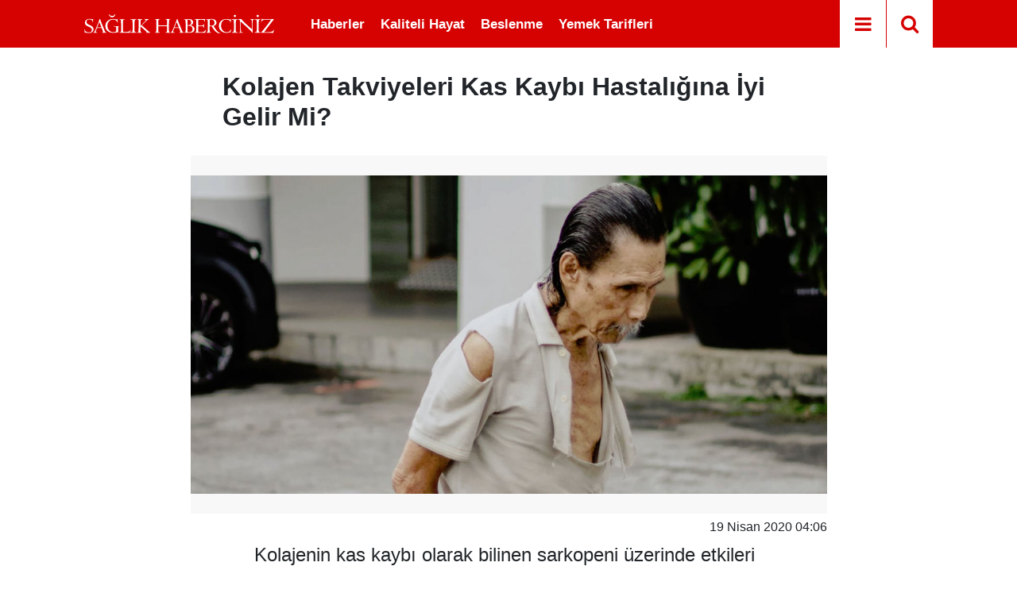

--- FILE ---
content_type: text/html; charset=utf-8
request_url: https://www.google.com/recaptcha/api2/aframe
body_size: 184
content:
<!DOCTYPE HTML><html><head><meta http-equiv="content-type" content="text/html; charset=UTF-8"></head><body><script nonce="TIbDJN9I_Q8JJYwqhvLzgg">/** Anti-fraud and anti-abuse applications only. See google.com/recaptcha */ try{var clients={'sodar':'https://pagead2.googlesyndication.com/pagead/sodar?'};window.addEventListener("message",function(a){try{if(a.source===window.parent){var b=JSON.parse(a.data);var c=clients[b['id']];if(c){var d=document.createElement('img');d.src=c+b['params']+'&rc='+(localStorage.getItem("rc::a")?sessionStorage.getItem("rc::b"):"");window.document.body.appendChild(d);sessionStorage.setItem("rc::e",parseInt(sessionStorage.getItem("rc::e")||0)+1);localStorage.setItem("rc::h",'1769091606777');}}}catch(b){}});window.parent.postMessage("_grecaptcha_ready", "*");}catch(b){}</script></body></html>